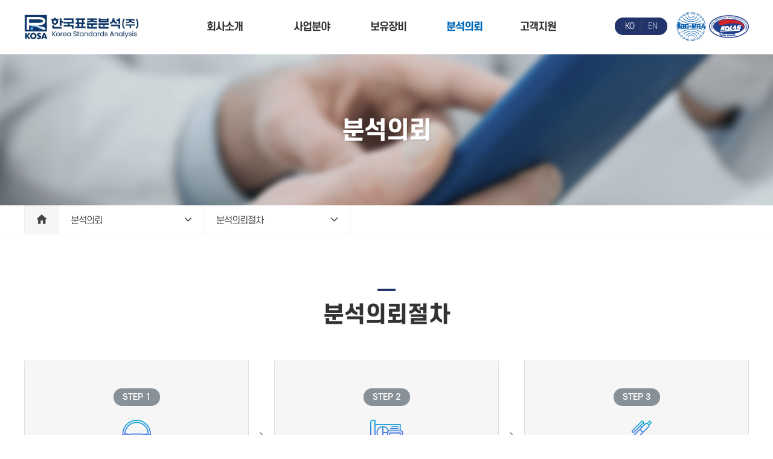

--- FILE ---
content_type: text/html; charset=UTF-8
request_url: http://ko-sa.co.kr/process.html?cate=process
body_size: 18935
content:
 






<!DOCTYPE HTML>
<html>
<head>
<meta http-equiv="Content-Type" content="text/html; charset=utf-8">
<meta name="viewport" content="width=device-width, initial-scale=1.0"/>

<title>방사능 분석의뢰절차 - 한국표준분석</title>

<meta name="naver-site-verification" content="151fc167e8cefc2abc6dd504ab3dd731041e94d4" /> 
<meta name="google-site-verification" content="koYXwVFAUhJZRG9QgcL4ZWnv7r05A-0HgjN067qNUgI" />
<meta name="description" content="방사능 분석의뢰절차 - 한국표준분석 | 방사능 분석, 방사능 분석의뢰, 원전, 방사성폐기물 킬레이트, 감손우라늄, 폐기물 등 방사능 분석 전문기업" />
<meta name="keywords" content="방사능 분석, 방사능 분석의뢰, 원전, 방사성폐기물 킬레이트, 감손우라늄, 폐기물 등 방사능 분석 전문기업" />
<!--open graph//-->
<meta property="og:type" content="website"/>
<meta property="og:title" content="한국표준분석(주)"/>
<meta property="og:description" content="방사능 분석의뢰절차 - 한국표준분석 | 방사능 분석, 방사능 분석의뢰, 원전, 방사성폐기물 킬레이트, 감손우라늄, 폐기물 등 방사능 분석 전문기업"/>
<meta property="og:image" content="http://www.ko-sa.co.kr/img/logo_og.jpg"/>
<meta property="og:url" content="http://www.ko-sa.co.kr"/>
<!--//open graph-->
<link rel="canonical" href="http://www.ko-sa.co.kr"/>



<link rel="stylesheet" type="text/css" href="/css/default.css" />
<script src="/js/jquery-1.8.1.min.js"></script>
<script src="/js/jquery.easing.1.3.js"></script>
<script src="/js/jquery.cookie.js"></script>
<script src="/js/placeholders.min.js"></script>
<script src="/js/jquery.filestyle.js"></script>
<script src="/js/design.js"></script>

<link rel="stylesheet" type="text/css" href="/css/colorbox.css" />
<script src="/js/jquery.colorbox.js"></script>

<link rel="stylesheet" href="https://use.fontawesome.com/releases/v5.7.2/css/all.css" integrity="sha384-fnmOCqbTlWIlj8LyTjo7mOUStjsKC4pOpQbqyi7RrhN7udi9RwhKkMHpvLbHG9Sr" crossorigin="anonymous">
<link href="https://fonts.googleapis.com/icon?family=Material+Icons" rel="stylesheet">

<link rel="stylesheet" type="text/css" href="/css/slick.css"  />
<script type="text/javascript" src="/js/slick.js"></script>
</head>

<body >
<!-- <body> -->



<!--div:wrap//-->
<div id="wrap">




<!--header//-->
<div id="header">

	<div class="bg_header"></div>
	<div id="header_wrap" class="res_wrap">
	

	 <h1 class="logo"><a href="/index.html" title="메인으로">방사능 분석의뢰절차 - 한국표준분석</a></h1>
	
	
	<div class="top_info">
		<a href="#" class="selected">KO</a><a href="#">EN</a>
	</div>
	<div class="top_info2"><img src="/img/main/mark.png" /></div>
	 <!--gnb//-->
    <div id="gnb">
		
    	<ul class="menu">
         <li class="first">
          <a href="/about1.html?cate=about1" >회사소개</a>
          <div class="submenu">
				 <ul>
					<li><a href="/about1.html?cate=about1" >인사말</a></li>
					<li><a href="/about2.html?cate=about2" >연혁</a></li> 
					<li><a href="/about5.html?cate=about3" >조직도</a></li> 
					 <li><a href="/ability.html?cate=ability" >업체능력 및 운영</a></li>
					<li><a href="/about4.html?cate=about4" >인정현황</a></li>
					<li><a href="/loca.html?cate=about5" >오시는길</a></li>
					
					
				 </ul>
          </div>
        </li>

        <li>
        	<a href="/business1.html?cate=business1" >사업분야</a>
        	<div class="submenu">
				 <ul>
				 <li><a href="/business1.html?cate=business1" >방사능분석</a></li>
          		<li><a href="/business2.html?cate=business2" >R&D연구개발</a></li>
          		
				 </ul>
          </div>
        </li>

        <li>
        	<a href="/equipment.html?cate=equipment1" >보유장비</a>
        	<div class="submenu">
				 <ul>
				
          		<li><a href="/equipment.html?cate=equipment1" >전처리장비</a></li>
          		<li><a href="/equipment2.html?cate=equipment2" >분석장비</a></li>
          		
				 </ul>
          </div>
        </li>

        <li>
        	<a href="/hm_board/inquiry/inquiry.php?code=hm_inquiry&cate=analysisqna" class="selected">분석의뢰</a>
        	<div class="submenu">
				 <ul>
					<li><a href="/hm_board/inquiry/inquiry.php?code=hm_inquiry&cate=analysisqna" >분석의뢰</a></li>
					<li><a href="/list.html?cate=list" >분석가능목록</a></li>
					<li><a href="/process.html?cate=process" class="selected">분석의뢰절차</a></li>
					
				 </ul>
          </div>
        </li>

        <li class="last">
        	<a href="/hm_board/board.php?type=board&code=hm_board&cate=qna" >고객지원</a>
        	<div class="submenu">
				 <ul>
					
					  <li><a href="/hm_board/board.php?type=board&code=hm_board&cate=qna" >Q&A</a></li> 
					  <li><a href="/hm_board/board.php?type=board&code=hm_board&cate=data" >자료실</a></li> 
					
				 </ul>
          </div>
        </li>

       
 		  
      </ul>

      </div>
		<!--//gnb-->
                                                            
	</div>


</div>
<!--//header-->

<!--//mobile_header-->
<div id="mobile_header">
	<div class="posr">
		<h1 class="logo"><a href="/index.html">한국표준분석(주)</a></h1>
		<a href="#" class="open_m_menu"><img src="/img/btn_m_menu.png" alt="모바일메뉴열기" /></a>
		<img src="/img/main/mark.png"  class="mark" />
		<div class="mobile_menu shedow2">

			<div class="top_link">
				<a href="/index.html" class="home">HOME</a>
				
				<a href="#" class="close_m_menu">메뉴닫기</a>
			</div>


			<ul>
				<li class="first">
          <a href="/about1.html?cate=about1" >회사소개</a>
          <div class="submenu">
				 <ul>
					<li><a href="/about1.html?cate=about1" >인사말</a></li>
					<li><a href="/about2.html?cate=about2" >연혁</a></li> 
					<li><a href="/about5.html?cate=about3" >조직도</a></li> 
					 <li><a href="/ability.html?cate=ability" >업체능력 및 운영</a></li>
					<li><a href="/about4.html?cate=about4" >인정현황</a></li>
					<li><a href="/loca.html?cate=about5" >오시는길</a></li>
					
					
				 </ul>
          </div>
        </li>

        <li>
        	<a href="/business1.html?cate=business1" >사업분야</a>
        	<div class="submenu">
				 <ul>
				 <li><a href="/business1.html?cate=business1" >방사능분석</a></li>
          		<li class="last"><a href="/business2.html?cate=business2" >R&D연구개발</a></li>
          		
				 </ul>
          </div>
        </li>

        <li>
        	<a href="/equipment.html?cate=equipment1" >보유장비</a>
        	<div class="submenu">
				 <ul>
				<li><a href="/equipment.html?cate=equipment1" >전처리장비</a></li>
          		<li class="last"><a href="/equipment2.html?cate=equipment2" >분석장비</a></li>
          			
          		
				 </ul>
          </div>
        </li>

        <li>
        	<a href="/hm_board/inquiry/inquiry.php?code=hm_inquiry&cate=analysisqna" class="selected">분석의뢰</a>
        	<div class="submenu">
				 <ul>
					<li><a href="/hm_board/inquiry/inquiry.php?code=hm_inquiry&cate=analysisqna" >분석의뢰</a></li>
					<li><a href="/list.html?cate=list" >분석가능목록</a></li>
					<li class="last"><a href="/process.html?cate=process" class="selected">분석의뢰절차</a></li>
					
				 </ul>
          </div>
        </li>

        <li class="last">
        	<a href="/hm_board/board.php?type=board&code=hm_board&cate=qna" >고객지원</a>
        	<div class="submenu">
				 <ul>
					 
					  <li><a href="/hm_board/board.php?type=board&code=hm_board&cate=qna" >Q&A</a></li> 
					  <li class="last"><a href="/hm_board/board.php?type=board&code=hm_board&cate=data" >자료실</a></li> 
					
				 </ul>
          </div>
        </li>
 		  <div class="top_info_footer" style="margin-left: 15px;">
		<a href="#" class="selected">KO</a><a href="#">EN</a>
	</div>

			</ul>



		</div>
	</div>
</div>
<!--//mobile_header-->


<div id="top_gap"></div>






<!--container//-->
<div id="visual" style="background:url(/img/sub_visual4.jpg) no-repeat 50% 0;background-size:auto 100%;">

		
<div class="typo">	
	<h2>분석의뢰</h2>	
</div>


</div>
<!--lnb//-->
		
<div id="lnb">
	 <script>

$(document).ready(function(){


    $(".bt01").css("display","none");
    $(".bt02").css("display","none");
    

  $('.button').click(function(){
    var moreid = $(this).data("moreid");
    var target = ".bt"+moreid;

    if( $(target).css("display")=="none" )
    {
      $(this).css("background-image","url('/img/about/nav_bg.png')");
      $(target).stop();
      $(target).slideDown('fast');
    }
    else
    {
     $(this).css("background-image","url('/img/about/nav_bg2.png')");
      $(target).stop();
      $(target).slideUp('fast');
    }
  });

});
</script>




    <div class="contentTop_m">
      <div class="path">
        <a href="/index.html" class="home"><img src="/img/about/nav_home.png" alt="home"></a>

    
        <div class="depth2Menu">
          <a href="#" class="menuList button" data-moreid="1">분석의뢰</a><!-- ★ -->
  
          <ul id="menuList" class="menu1 bt1">
            <li>   <a href="/about1.html?cate=about1" >회사소개</a></li>
            <li class="sub2"><a href="/business1.html?cate=business1" >사업분야</a></li>
            <li class="sub5"><a href="/equipment.html?cate=equipment1" >보유장비</a></li>
            <li class="sub3"><a href="/hm_board/board.php?type=board&code=hm_board&cate=analysisqna" class="selected">분석의뢰</a></li>
             <li class="sub3"><a href="/hm_board/board.php?type=board&code=hm_board&cate=qna" >고객지원</a></a></li>
             
          </ul>
    </div>
    
                 <div class="depth2Menu">
          <a href="#" class="menuList button" data-moreid="2" style="border-left: none;">분석의뢰절차</a>      

                <ul id="menuList" class="menu1 bt2">
            <li><a href="/hm_board/inquiry/inquiry.php?code=hm_inquiry&cate=analysisqna" >분석의뢰</a></li>
         <li><a href="/list.html?cate=list" >분석가능목록</a></li>
          <li><a href="/process.html?cate=process" class="selected">분석의뢰절차</a></li>
            
          </ul>

           
    

        </div><!-- ★ -->
    
    
    
      </div>
    </div><!--// contentTop -->



  </div>
		
		
		<!--//lnb-->
<div id="container"  class="res_wrap">



	<!--//lnb-->

	<!--content_wrap//-->
	<div id="content_wrap">
    <!--content//-->
	<div id="content">
		
      <!--타이틀-->
      <div class="pdT30"></div>
      <div class="pdT20"></div>
      <div class="pdT30 blind768"></div>
      <div class="pdT10 blind480"></div>

      <div id="page_title">
      	 	<div class="line_deco"></div>
			<h3>분석의뢰절차</h3>
					
      </div>

   		
<div class="pdT20 clb"></div>
<div class="pdT25 blind768"></div>


    	<!--page_wrap//-->
    	<div id="page_wrap">
			
			




<style>
.tit{font-size: 34px; line-height: 38px; color: #333;}
.mini_tit{font-size: 18px; font-weight: 300; line-height: 26px; margin-top: 15px;}

.process{display: flex; flex-direction: row; flex-wrap: wrap; justify-content: space-between;}
.process>div{ display: flex; justify-content: center; align-items: center;  text-align: center; border:1px solid #dfdfdf; width: 31%; flex-direction: column; padding: 45px 20px; margin-bottom: 25px; background: #f6f6f6;}
.process>div:last-child{border:0; background: none;}
.process>div.arrow{width: 2%; border:0; padding: 0; opacity: 0.6; background: none;}

.process>div p{display: inline-block; border-radius: 20px; padding:4px 15px; background:#899198; color: #fff; font-weight: 500; letter-spacing: 0;}
.process>div div{margin:20px 0 25px;}
.process>div span{font-size: 20px; font-weight: 600; color: #333;}

.add_block768{display:none!important;}

@media screen and (max-width:768px) {
.tit{font-size: 24px; line-height: 29px; }
.mini_tit{font-size: 16px; line-height: 24px; margin-top: 10px;}
.add_block768{display: flex!important;}
.process>div{ width: 47%; padding: 45px 20px; margin-bottom: 25px;}

}
@media screen and (max-width:480px) {
.tit{font-size: 18px; line-height: 24px;  padding: 0 5px;}
.mini_tit{font-size: 14px; line-height: 20px; margin-top: 7px;}

.process>div{  padding: 30px 15px; margin-bottom: 12px;}
.process>div p{ padding:2px 13px 0; font-size: 12px; line-height: 19px;}
.process>div div{margin:15px 0 20px;}
.process>div div img{width: 45px;}
.process>div span{font-size: 16px;}
</style>

<div class="hbn_page">
	<div class="process">
		<div>
			<p>STEP 1</p>
			<div><img src="/img/sub/icon1.png"></div>
			<span>문의</span>
		</div>
		<div class="arrow">
			<i class="material-icons">chevron_right</i>
		</div>
		<div>
			<p>STEP 2</p>
			<div><img src="/img/sub/icon2.png"></div>
			<span>견적서 발송</span>
		</div>
		<div class="arrow blind768">
			<i class="material-icons">chevron_right</i>
		</div>
		<div>
			<p>STEP 3</p>
			<div><img src="/img/sub/icon3.png"></div>
			<span>시험의뢰서 작성</span>
		</div>
		<div class="arrow add_block768">
			<i class="material-icons">chevron_right</i>
		</div>
		<div>
			<p>STEP 4</p>
			<div><img src="/img/sub/icon4.png"></div>
			<span>시료접수</span>
		</div>
		<div class="arrow blind768">
			<i class="material-icons">chevron_right</i>
		</div>
		<div>
			<p>STEP 5</p>
			<div><img src="/img/sub/icon5.png"></div>
			<span>분석진행</span>
		</div>
		<div class="arrow">
			<i class="material-icons">chevron_right</i>
		</div>
		<div>
			<p>STEP 6</p>
			<div><img src="/img/sub/icon6.png"></div>
			<span>성적서 발급</span>
		</div>
		<div>
			<p>STEP 7</p>
			<div><img src="/img/sub/icon7.png"></div>
			<span>세금계산서 발행</span>
		</div>
		<div class="arrow">
			<i class="material-icons">chevron_right</i>
		</div>
		<div>
			<p>STEP 8</p>
			<div><img src="/img/sub/icon8.png"></div>
			<span>시험분석료 납부</span>
		</div>
		<div class="arrow blind768">
			
		</div>
		<div></div>
	</div>

	
	

		
</div><!-- hbn_page -->
			
			
 
				</div>
				<!--//page_wrap-->
			</div>
			<!--//content-->
	</div>
	<!--//content_wrap-->
</div>
<!--//container-->


<!--footer//-->





<div id="footer">
	<div id="footer_wrap" class="res_wrap">

		<p class="dc_text"><i class="material-icons">call</i> 문의 및 상담 054-624-7100</p>
    <div class="tac add768"><a href="tel:054-624-7100" class="f_call">전화걸기</a></div>

    <!-- <div class="tac f_insta">
		<a href="https://www.instagram.com/boangwanbangje" target="_blank"><i class="fab fa-instagram"></i> 인스타그램</a> 
		<a href="/hm_board/board.php?type=inquiry&code=hm_board&cate=qna" ><i class="far fa-comment"></i> 1:1이용문의</a> 
		<a href="https://pf.kakao.com/_QKPRK/chat" target="_blank" class="last"><i class="fas fa-comment"></i> 카톡상담</a></div> -->

		<div class="pdT15"></div>
		<div class="pdT5 blind768"></div>
		<p class="pdT7">
			<strong>상호명</strong> 한국표준분석(주) <br class="add480" />
			<strong>사업자등록번호</strong> <span class="t_eng fw_b">889-88-00944</span> 
			<strong>대표자</strong> 정순환, 이희환  
		  <br class="add480" />
		  <strong>Address</strong> 경북 경주시 동대로 123(석장동), 벤처창업보육센터 별관 V-104		  <br />
		  <strong>Tel</strong> <span class="t_eng">054-624-7100</span>
		  		  <strong>Fax</strong> 054-624-7105 <br class="add480" />
		  <strong>Email</strong> ko-sa@ko-sa.co.kr		</p>
		<p class="fs12 pdT2">
			Copyright 2022 한국표준분석(주). <br class="add480" /> All rights reserved. <a href="/site-admin/" target="_blank">Admin</a>. 
		</p>

		<div class="top_info_footer">
		<a href="#" class="selected">KO</a><a href="#">EN</a>
	</div>

  </div>
</div>
<!--//footer-->
  
</div>
<!--//div:wrap-->


<!--works detail-->
<div id="detail_works_bg" style="display:none;">
	<div id="detail">
		<div class="posr"><a href="#" class="close_detail">닫기</a></div>
		<div class="detail_area"></div>
		<div class="btn_bottom clb"><a href="#" class="close_detail2">CLOSE X</a></div>
	</div>
</div>


<div style='position:absolute;bottom:0;right:0;height:0;width:0;font-size:0;overflow:hidden;'>
<h2>협력사</h2>
<nav>
<a href='https://www.ourearth.co.kr'>홈페이지제작 - 어스</a> <a href='https://www.ourearth.co.kr/wa/'>반응형홈페이지제작 - 어스</a> <a href='https://www.ourearth.co.kr/free/'>무료홈페이지제작 - 어스</a> <a href='https://www.ourearth.co.kr/cooporation/'>기업홈페이지제작</a> <a href='https://www.ourearth.co.kr/shopping/'>카페24쇼핑몰제작</a> <a href='https://www.ourearth.co.kr/company/'>회사홈페이지제작</a> <a href='https://www.ourearth.co.kr/architecture/'>건설홈페이지제작</a> <a href='https://www.ourearth.co.kr/customhome/'>맞춤형홈페이지제작</a> <a href='https://www.ourearth.co.kr/indivihome/'>독립형홈페이지제작</a> <a href='https://www.ourearth.co.kr/managehome/'>홈페이지관리</a> 
<a href='https://www.ourearth.co.kr/agencyhome/'>홈페이지제작업체</a> <a href='https://www.ourearth.co.kr/areabs/'>부산홈페이지제작</a> <a href='https://www.ourearth.co.kr/areadg/'>대구홈페이지제작</a> <a href='https://www.ourearth.co.kr/areaic/'>인천홈페이지제작</a> <a href='https://www.ourearth.co.kr/areahs/'>화성홈페이지제작</a> <a href='https://www.ourearth.co.kr/areayi/'>용인홈페이지제작</a> <a href='https://www.ourearth.co.kr/areadj/'>대전홈페이지제작</a> <a href='https://www.ourearth.co.kr/areasw/'>수원홈페이지제작</a> <a href='https://www.ourearth.co.kr/areaas/'>안산홈페이지제작</a> <a href='https://www.ourearth.co.kr/areaay/'>안양홈페이지제작</a> 
<a href='https://www.ourearth.co.kr/areasn/'>성남홈페이지제작</a> <a href='https://www.ourearth.co.kr/areaus/'>울산홈페이지제작</a> <a href='https://www.ourearth.co.kr/areacw/'>창원홈페이지제작</a> <a href='https://www.ourearth.co.kr/areacj/'>청주홈페이지제작</a> <a href='https://www.ourearth.co.kr/areakj/'>광주홈페이지제작</a> <a href='https://www.ourearth.co.kr/areajj/'>전주홈페이지제작</a> <a href='https://www.ourearth.co.kr/areagy/'>고양홈페이지제작</a> <a href='https://www.ourearth.co.kr/areabc/'>부천홈페이지제작</a> <a href='https://www.ourearth.co.kr/areash/'>시흥홈페이지제작</a> <a href='https://www.ourearth.co.kr/areapj/'>파주홈페이지제작</a> 
<a href='https://www.ourearth.co.kr/areanyj/'>남양주홈페이지제작</a> <a href='https://www.ourearth.co.kr/areapt/'>평택홈페이지제작</a> <a href='https://www.ourearth.co.kr/areagp/'>김포홈페이지제작</a> <a href='https://www.ourearth.co.kr/areaujb/'>의정부홈페이지제작</a> <a href='https://www.ourearth.co.kr/areaph/'>포항홈페이지제작</a> 
</nav>
</div>


</body>


</html>	

--- FILE ---
content_type: text/css
request_url: http://ko-sa.co.kr/css/default.css
body_size: 195
content:
@charset "UTF-8";
@import url(font.css);
@import url(common.css);
@import url(layout.css);
@import url(responsive.css);
@import url(content.css);
@import url(board.css);
@import url(form.css);

--- FILE ---
content_type: text/css
request_url: http://ko-sa.co.kr/css/colorbox.css
body_size: 3639
content:
/*
    Colorbox Core Style:
    The following CSS is consistent between example themes and should not be altered.
*/
#colorbox, #cboxOverlay, #cboxWrapper{position:absolute; top:0; left:0; z-index:9000; overflow:hidden;}
#cboxWrapper {max-width:none;}
#cboxOverlay{position:fixed; width:100%; height:100%;}
#cboxMiddleLeft, #cboxBottomLeft{clear:left;}
#cboxContent{position:relative;}
#cboxLoadedContent{overflow:auto; -webkit-overflow-scrolling: touch;}
#cboxTitle{margin:0;}
#cboxLoadingOverlay, #cboxLoadingGraphic{position:absolute; top:0; left:0; width:100%; height:100%;}
#cboxPrevious, #cboxNext, #cboxClose, #cboxSlideshow{cursor:pointer;}
.cboxPhoto{float:left; margin:auto; border:0; display:block; max-width:none; -ms-interpolation-mode:bicubic;}
.cboxIframe{width:100%; height:100%; display:block; border:0; padding:0; margin:0;}
#colorbox, #cboxContent, #cboxLoadedContent{box-sizing:content-box; -moz-box-sizing:content-box; -webkit-box-sizing:content-box;}

/* 
    User Style:
    Change the following styles to modify the appearance of Colorbox.  They are
    ordered & tabbed in a way that represents the nesting of the generated HTML.
*/
#cboxOverlay{background:#efefef;}
#colorbox{outline:0;}
    #cboxContent{margin-top:0px;background:#000;}
        .cboxIframe{background:#fff;}
        #cboxError{padding:50px; border:1px solid #ccc;}
        #cboxLoadedContent{border:none; background:#fff;}
        #cboxTitle{position:absolute; top:-20px; left:0; color:#ccc;display:none !important;}/*Ÿ��Ʋ����ó����*/
        #cboxCurrent{display:none !important;position:absolute; width:100px;text-align:center;bottom:15px; left:50%;margin-left:-50px; font-family:"Open Sans",Arial;font-size:11px;font-weight:600;color:#000;opacity:0.6;}
        #cboxLoadingGraphic{background:url(/img/jquery/loading.gif) no-repeat center center;}

        /* these elements are buttons, and may need to have additional styles reset to avoid unwanted base styles */
        #cboxPrevious, #cboxNext, #cboxSlideshow, #cboxClose {border:0; padding:0; margin:0; overflow:visible; width:auto; background:none; }
        
        /* avoid outlines on :active (mouseclick), but preserve outlines on :focus (tabbed navigating) */
        #cboxPrevious:active, #cboxNext:active, #cboxSlideshow:active, #cboxClose:active {outline:0;}
        
        #cboxSlideshow{font-family:"Open Sans",Arial;position:absolute;bottom:40px;width:50px;left:50%;margin-left:-25px;height:20px;line-height:17px;background-color:#000;font-size:10px;font-weight:600;text-align:center;color:#fff;border-radius:10px;opacity:0.5;}
        #cboxPrevious{display:none !important;position:absolute; top:50%; left:10px; margin-top:-21px; background:url(/img/jquery/btn_prev.png) no-repeat top left; width:42px; height:42px; text-indent:-9999px;}
        #cboxPrevious:hover{background-position:bottom left;}
        #cboxNext{display:none !important;position:absolute; top:50%; right:10px; margin-top:-21px; background:url(/img/jquery/btn_next.png) no-repeat top right; width:42px; height:42px; text-indent:-9999px;}
        #cboxNext:hover{background-position:bottom right;}
        #cboxClose{position:absolute; top:0px; right:0px; display:block; background:url(/img/jquery/btn_close.png) no-repeat top left;width:25px; height:25px;background-size:25px 50px; text-indent:-9999px;}
        #cboxClose:hover{background-position:bottom left;}


        

@media screen and (max-width:768px) {
#cboxPrevious{left:5px;margin-top:-15px;width:30px; height:30px;background-size:30px 60px;}
#cboxNext{right:5px;margin-top:-15px;width:30px; height:30px;background-size:30px 60px;}
}




--- FILE ---
content_type: text/css
request_url: http://ko-sa.co.kr/css/font.css
body_size: 1244
content:
@charset "utf-8";


@import url('https://fonts.googleapis.com/css2?family=Play:wght@400;700&display=swap');

@font-face {
    font-family: 'S-Core';
    font-weight:100;
    src: url('/font/S-CoreDream-1Thin.woff') format('woff');
}
@font-face {
    font-family: 'S-Core';
    font-weight:200;
    src: url('/font/S-CoreDream-2ExtraLight.woff') format('woff');
}
@font-face {
  font-family: 'S-Core';
  font-weight:300;
  src: url('/font/S-CoreDream-3Light.woff') format('woff');
}
@font-face {
    font-family: 'S-Core';
    font-weight:400;
    src: url('/font/S-CoreDream-4Regular.woff') format('woff');
}
@font-face {
    font-family: 'S-Core';
    font-weight:500;
    src: url('/font/S-CoreDream-5Medium.woff') format('woff');
}
@font-face {
    font-family: 'S-Core';
    font-weight:600;
    src: url('/font/S-CoreDream-6Bold.woff') format('woff');
}
@font-face {
    font-family: 'S-Core';
    font-weight:700;
    src: url('/font/S-CoreDream-7ExtraBold.woff') format('woff');
}
@font-face {
    font-family: 'S-Core';
    font-weight:800;
    src: url('/font/S-CoreDream-8Heavy.woff') format('woff');
}
@font-face {
    font-family: 'S-Core';
    font-weight:900;
    src: url('/font/S-CoreDream-9Black.woff') format('woff');
}





--- FILE ---
content_type: text/css
request_url: http://ko-sa.co.kr/css/common.css
body_size: 11502
content:
@charset "utf-8";
/* @import url(//fonts.googleapis.com/earlyaccess/nanumgothic.css);*/
@import url(http://fonts.googleapis.com/css?family=Open+Sans:300,400,600,700,800);
@import url(http://fonts.googleapis.com/earlyaccess/notosanskr.css); 
@import url('https://fonts.googleapis.com/css2?family=Poppins:wght@200;300;400;500;600;700;800;900&display=swap');

@font-face { 
  font-family: 'Noto Sans KR'; 
  font-style: normal; 
  font-weight: 100; 
  src: url(//fonts.gstatic.com/ea/notosanskr/v2/NotoSansKR-Thin.woff2) format('woff2'), 
      url(//fonts.gstatic.com/ea/notosanskr/v2/NotoSansKR-Thin.woff) format('woff'), 
      url(//fonts.gstatic.com/ea/notosanskr/v2/NotoSansKR-Thin.otf) format('opentype'); 
} 
@font-face { 
  font-family: 'Noto Sans KR'; 
  font-style: normal; 
  font-weight: 300; 
  src: url(//fonts.gstatic.com/ea/notosanskr/v2/NotoSansKR-Light.woff2) format('woff2'), 
      url(//fonts.gstatic.com/ea/notosanskr/v2/NotoSansKR-Light.woff) format('woff'), 
      url(//fonts.gstatic.com/ea/notosanskr/v2/NotoSansKR-Light.otf) format('opentype'); 
} 
@font-face { 
  font-family: 'Noto Sans KR'; 
  font-style: normal; 
  font-weight: 400; 
  src: url(//fonts.gstatic.com/ea/notosanskr/v2/NotoSansKR-Regular.woff2) format('woff2'), 
        url(//fonts.gstatic.com/ea/notosanskr/v2/NotoSansKR-Regular.woff) format('woff'), 
        url(//fonts.gstatic.com/ea/notosanskr/v2/NotoSansKR-Regular.otf) format('opentype'); 
 } 
@font-face { 
  font-family: 'Noto Sans KR'; 
  font-style: normal; 
  font-weight: 500; 
  src: url(//fonts.gstatic.com/ea/notosanskr/v2/NotoSansKR-Medium.woff2) format('woff2'), 
        url(//fonts.gstatic.com/ea/notosanskr/v2/NotoSansKR-Medium.woff) format('woff'), 
        url(//fonts.gstatic.com/ea/notosanskr/v2/NotoSansKR-Medium.otf) format('opentype'); 
 } 
@font-face { 
  font-family: 'Noto Sans KR'; 
  font-style: normal; 
  font-weight: 700; 
  src: url(//fonts.gstatic.com/ea/notosanskr/v2/NotoSansKR-Bold.woff2) format('woff2'), 
        url(//fonts.gstatic.com/ea/notosanskr/v2/NotoSansKR-Bold.woff) format('woff'), 
        url(//fonts.gstatic.com/ea/notosanskr/v2/NotoSansKR-Bold.otf) format('opentype'); 
 } 
@font-face { 
  font-family: 'Noto Sans KR'; 
  font-style: normal; 
  font-weight: 900; 
  src: url(//fonts.gstatic.com/ea/notosanskr/v2/NotoSansKR-Black.woff2) format('woff2'), 
        url(//fonts.gstatic.com/ea/notosanskr/v2/NotoSansKR-Black.woff) format('woff'), 
        url(//fonts.gstatic.com/ea/notosanskr/v2/NotoSansKR-Black.otf) format('opentype'); 
 } 



/* Reset*/
html {overflow-y:scroll; overflow:-moz-scrollbars-verticals;}
html, body{}
* {
	margin:0; padding:0; border:0; outline:0;
	box-sizing: border-box; /* W3C */
	-o-box-sizing: border-box; /* Opera */
	-ms-box-sizing: border-box; /* Internet Explorer */
	-moz-box-sizing: border-box; /* Firefox */
	-webkit-box-sizing: border-box; /* Safari & Chrome */
}
article, aside, details, figcaption, figure, footer, header, hgroup, menu, nav, section {display:block;}
ul, ol, dl {list-style:none;}
img, video {max-width:100%;border:0;vertical-align:top;}
table { border-collapse:collapse; border-spacing:0; }
input, select {vertical-align:middle; }
label {cursor:pointer;}
i,em,address {font-style:normal; font-weight:normal;}
.blind,legend,hr,caption {display:block;overflow:hidden;position:absolute;top:0;left:-1000em; }

body{font-family:"S-Core","Noto Sans KR", "Open Sans","Malgun Gothic","Nanum Gothic", NanumGothic, Gulim,"굴림", Dotum,"돋움", Arial;font-size:14px;line-height:21px;color:#555; letter-spacing: -1px; font-weight: 400;}

a:link	{text-decoration:none;color:#666;}
a:visited{text-decoration:none;color:#666;}
a:hover {text-decoration:none;color:#666;}
a:active {text-decoration:none;color:#666;}

/*common*/
.tac{text-align:center !important;}
.tar{text-align:right !important;}
.taj{text-align:justify !important;}
.tal{text-align:left !important;}
.vam{ vertical-align:middle;}
.clb{clear:both;}
.posr{position:relative;}

/*ul*/
.ul_normal{}
.ul_normal li{margin-bottom:3px;background:url(../img/common/icon_spot.gif) no-repeat 0 9px;padding-left:8px;}

/*icon font*/
.f_ico17{font-size:17px;line-height:21px;background:url(../img/common/icon_arrow.gif) no-repeat 0 2px;padding-left:21px;text-align:left;}


/*font*/
.ft_po{font-family: 'Poppins', sans-serif;}
.fw_b{font-weight:bold !important;}
.fw_n{font-weight:normal !important;}
.fw100{font-weight:100 !important;}
.fw300{font-weight:300 !important;}
.fw400{font-weight:400 !important;}
.fw500{font-weight:500 !important;}
.fw600{font-weight:600 !important;}
.fw700{font-weight:700 !important;}
.fw800{font-weight:800 !important;}
.fw900{font-weight:900 !important;}
.t_eng{font-family:Tahoma, "Open Sans","Malgun Gothic","Nanum Gothic", NanumGothic;}

.fc_point{color:#0056a2 !important;}
.fc_point2{color:#F59E07 !important;}
.fc_red{color:#e45252 !important;}
.fc_blue{color:#1766AD !important;}
.fc_yellow{color:#e67701 !important;}
.fc_green{color:#dc5e01 !important;}
.fc_gray9{color:#999 !important;}
.fc_gray8{color:#888 !important;}
.fc_gray7{color:#777 !important;}
.fc_gray6{color:#666 !important;}
.fc_gray5{color:#555 !important;}
.fc_gray4{color:#444 !important;}
.fc_gray3{color:#333 !important;}
.fc_gray2{color:#222 !important;}
.fc_white{color:#fff !important;}

.fs11{font-size:11px !important;}
.fs12{font-size:12px !important;}
.fs13{font-size:13px !important;}
.fs14{font-size:14px !important;}
.fs15{font-size:15px !important;}
.fs16{font-size:16px !important;}
.fs17{font-size:17px !important;}
.fs18{font-size:18px !important;}
.fs19{font-size:19px !important;}
.fs20{font-size:20px !important;}
.fs21{font-size:21px !important;}
.fs23{font-size:23px !important;}
.fs25{font-size:25px !important;}
.fs27{font-size:27px !important;}
.fs29{font-size:29px !important;}
.fs31{font-size:31px !important;}
.fs33{font-size:33px !important;}
.fs35{font-size:35px !important;}

.lh14{line-height:14px !important;}
.lh15{line-height:15px !important;}
.lh16{line-height:16px !important;}
.lh17{line-height:17px !important;}
.lh18{line-height:18px !important;}
.lh19{line-height:19px !important;}
.lh20{line-height:20px !important;}
.lh21{line-height:21px !important;}
.lh22{line-height:22px !important;}
.lh23{line-height:23px !important;}
.lh24{line-height:24px !important;}
.lh25{line-height:25px !important;}
.lh26{line-height:26px !important;}
.lh27{line-height:27px !important;}

.lsm2{letter-spacing:-2px !important;}
.lsm1{letter-spacing:-1px !important;}
.ls0{letter-spacing:0 !important;}


/*effect*/

.shedow2{
	box-shadow:2px 2px rgba(0,0,0,0.08);
	-moz-box-shadow:2px 2px rgba(0,0,0,0.08);
	-webkit-box-shadow:2px 2px rgba(0,0,0,0.08);
}

.boxRound8{
	border-radius:8px;
	-moz-border-radius:8px;
	-webkit-border-radius:8px;
	overflow:hidden;
}


/*padding margin*/
.pdB100{ padding-bottom:100px;}
.pdB90{ padding-bottom:90px;}
.pdB80{ padding-bottom:80px;}
.pdB75{ padding-bottom:75px;}
.pdB70{ padding-bottom:70px;}
.pdB65{ padding-bottom:65px;}
.pdB60{ padding-bottom:60px;}
.pdB55{ padding-bottom:55px;}
.pdB50{ padding-bottom:50px;}
.pdB45{ padding-bottom:45px;}
.pdB40{ padding-bottom:40px;}
.pdB35{ padding-bottom:35px;}
.pdB30{ padding-bottom:30px;}
.pdB25{ padding-bottom:25px;}
.pdB20{ padding-bottom:20px;}
.pdB15{ padding-bottom:15px;}
.pdB14{ padding-bottom:14px;}
.pdB13{ padding-bottom:13px;}
.pdB12{ padding-bottom:12px;}
.pdB11{ padding-bottom:11px;}
.pdB10{ padding-bottom:10px;}
.pdB9{ padding-bottom:9px;}
.pdB8{ padding-bottom:8px;}
.pdB7{ padding-bottom:7px;}
.pdB6{ padding-bottom:6px;}
.pdB5{ padding-bottom:5px;}
.pdB4{ padding-bottom:4px;}
.pdB3{ padding-bottom:3px;}
.pdB2{ padding-bottom:2px;}
.pdB1{ padding-bottom:1px;}

.pdT100{ padding-top:100px;}
.pdT90{ padding-top:90px;}
.pdT80{ padding-top:80px;}
.pdT75{ padding-top:75px;}
.pdT70{ padding-top:70px;}
.pdT65{ padding-top:65px;}
.pdT60{ padding-top:60px;}
.pdT55{ padding-top:55px;}
.pdT50{ padding-top:50px;}
.pdT45{ padding-top:45px;}
.pdT40{ padding-top:40px;}
.pdT35{ padding-top:35px;}
.pdT30{ padding-top:30px;}
.pdT25{ padding-top:25px;}
.pdT20{ padding-top:20px;}
.pdT15{ padding-top:15px;}
.pdT14{ padding-top:14px;}
.pdT13{ padding-top:13px;}
.pdT12{ padding-top:12px;}
.pdT11{ padding-top:11px;}
.pdT10{ padding-top:10px;}
.pdT9{ padding-top:9px;}
.pdT8{ padding-top:8px;}
.pdT7{ padding-top:7px;}
.pdT6{ padding-top:6px;}
.pdT5{ padding-top:5px;}
.pdT4{ padding-top:4px;}
.pdT3{ padding-top:3px;}
.pdT2{ padding-top:2px;}
.pdT1{ padding-top:1px;}

.pdR5{padding-right:5px;}
.pdL10{padding-left:10px;}


.mrgB70{ margin-bottom:70px;}
.mrgB60{ margin-bottom:60px;}
.mrgB50{ margin-bottom:50px;}
.mrgB45{ margin-bottom:45px;}
.mrgB40{ margin-bottom:40px;}
.mrgB35{ margin-bottom:35px;}
.mrgB30{ margin-bottom:30px;}
.mrgB25{ margin-bottom:25px;}
.mrgB20{ margin-bottom:20px;}
.mrgB15{ margin-bottom:15px;}
.mrgB14{ margin-bottom:14px;}
.mrgB13{ margin-bottom:13px;}
.mrgB12{ margin-bottom:12px;}
.mrgB11{ margin-bottom:11px;}
.mrgB10{ margin-bottom:10px;}
.mrgB9{ margin-bottom:9px;}
.mrgB7{ margin-bottom:7px;}
.mrgB6{ margin-bottom:6px;}
.mrgB5{ margin-bottom:5px;}
.mrgB4{ margin-bottom:4px;}
.mrgB3{ margin-bottom:3px;}
.mrgB2{ margin-bottom:2px;}
.mrgB1{ margin-bottom:1px;}

.mrgT70{ margin-top:70px;}
.mrgT60{ margin-top:60px;}
.mrgT50{ margin-top:50px;}
.mrgT45{ margin-top:45px;}
.mrgT40{ margin-top:40px;}
.mrgT35{ margin-top:35px;}
.mrgT30{ margin-top:30px;}
.mrgT25{ margin-top:25px;}
.mrgT20{ margin-top:20px;}
.mrgT15{ margin-top:15px;}
.mrgT14{ margin-top:14px;}
.mrgT13{ margin-top:13px;}
.mrgT12{ margin-top:12px;}
.mrgT11{ margin-top:11px;}
.mrgT10{ margin-top:10px;}
.mrgT9{ margin-top:9px;}
.mrgT7{ margin-top:7px;}
.mrgT6{ margin-top:6px;}
.mrgT5{ margin-top:5px;}
.mrgT4{ margin-top:4px;}
.mrgT3{ margin-top:3px;}
.mrgT2{ margin-top:2px;}
.mrgT1{ margin-top:1px;}





.box2,.box3,.box4,.box5,.box6,.box7,.box8,.box9,.box10,.box12,.box14,.box16,
.box18,.box20,.box22,.box24,.box26,.box28,.box30,.box32,.box34,.box36,.box38,
.box40,.box42,.box44,.box46,.box48,.box50,.box120
	{position:relative;max-width:510px;z-index:10;margin:0 auto;}
.box2:before,.box3:before,.box4:before,.box5:before,.box6:before,.box7:before,.box8:before,.box9:before,.box10:before,.box12:before,.box14:before,.box16:before,
.box18:before,.box20:before,.box22:before,.box24:before,.box26:before,.box28:before,.box30:before,.box32:before,.box34:before,.box36:before,.box38:before,
.box40:before,.box42:before,.box44:before,.box46:before,.box48:before,.box50:before,.box120:before
	{content:"";display:block;}

.box2:before{padding-top:2%;}
.box3:before{padding-top:3%;}
.box4:before{padding-top:4%;}
.box5:before{padding-top:5%;}
.box6:before{padding-top:6%;}
.box7:before{padding-top:7%;}
.box8:before{padding-top:8%;}
.box9:before{padding-top:9%;}
.box10:before{padding-top:10%;}
.box12:before{padding-top:12%;}
.box14:before{padding-top:14%;}
.box16:before{padding-top:16%;}
.box18:before{padding-top:18%;}
.box20:before{padding-top:20%;}
.box22:before{padding-top:22%;}
.box24:before{padding-top:24%;}
.box26:before{padding-top:26%;}
.box28:before{padding-top:28%;}
.box30:before{padding-top:30%;}
.box32:before{padding-top:32%;}
.box34:before{padding-top:34%;}
.box36:before{padding-top:36%;}
.box38:before{padding-top:38%;}
.box40:before{padding-top:40%;}
.box42:before{padding-top:42%;}
.box44:before{padding-top:44%;}
.box46:before{padding-top:46%;}
.box48:before{padding-top:48%;}
.box50:before{padding-top:50%;}
.box120:before{padding-top:120%;}





--- FILE ---
content_type: text/css
request_url: http://ko-sa.co.kr/css/layout.css
body_size: 14008
content:
@charset "utf-8";



#wrap{ background: #fff;}
body{}
/*header*/
#header{position:absolute;top:0;width:100%;z-index:100; height: 90px; border-bottom: 1px solid rgba(255,255,255,0.1);}
#header .bg_header{position:absolute;width:100%;height:100%;background-color:#fff; }
#header_wrap{position:relative;margin:0 auto; height: 90px;}
#header_wrap h1.logo{position:absolute;width:190px;height:43px;top:24px;left:0;background:url(../img/logo.png) no-repeat 0 0;text-indent:-9999px;z-index:100; }
#header_wrap h1.logo a{display: block;width:100%;height:100%;}
	
#header_wrap .top_info{position: absolute; z-index: 102; top: 29px;right: 135px; border-radius: 30px; background: #22346a; padding:4px 6px; }	
#header_wrap .top_info a{color: #fff!important; display: inline-block; padding: 2px 11px; line-height: 14px; font-size: 13px; opacity: 0.6;}
#header_wrap .top_info a.selected{opacity: 1;}
#header_wrap .top_info a:nth-child(1) { border-right: 1px solid #545e65;}
#header_wrap .top_info a:hover{color:#95c0e1;}
#header_wrap .top_info2{position: absolute; z-index: 102; top: 20px;right: 0}	

#gnb{padding:20px 0px 0 280px;position:relative; text-align: left; }
#gnb ul.menu{font-size:0;}
#gnb ul.menu>li{display:inline-block; padding: 0 25px;}
#gnb ul.menu>li.last>a{}
#gnb ul.menu>li>a{display:block;font-weight:600;font-size:17px;color:#333;letter-spacing:-1px;text-align: center; line-height: 50px;}
		
#gnb ul.menu>li>a:hover{color:#0068b8;text-decoration:none; font-weight: bold;}
#gnb ul.menu>li>a.selected{color:#0068b8; font-weight: bold;}

#gnb ul.menu>li.first{background:none; padding-left: 0px;}
#gnb ul.menu>li.last{padding-right:0;}
#gnb ul.menu li .submenu{height:1px;overflow:hidden; }
#gnb ul.menu li ul{padding-top:10px;}
#gnb ul.menu li ul li{text-align:center;}
#gnb ul.menu li ul li a{display:block;line-height:31px;color:#444;font-size:14.5px;letter-spacing:-0.5px;padding:0 1px;}
#gnb ul.menu li ul li a:hover{color:#0068b8; font-weight: bold;}
#gnb ul.menu li ul li a.selected{color:#0068b8;font-weight: bold;}




@media screen and (max-width:1200px) {
#header_wrap h1.logo{width:190px;height:50px;top:23px;left:0;background:url(../img/logo.png) no-repeat 0 0;text-indent:-9999px;z-index:100; background-size: 190px}
#gnb{text-align: left; padding:20px 0px 0 210px;}	
#gnb ul.menu>li{padding: 0 9px;}
#header_wrap .top_info{ top: 29px;right: 120px; }	
#header_wrap .top_info2{top: 21px;right: 0}
#header_wrap .top_info2 img{width:109px;}
}

@media screen and (max-width:950px) {
#header_wrap h1.logo{width:180px;height:50px;top:23px;left:0;background:url(../img/logo.png) no-repeat 0 0;text-indent:-9999px;z-index:100; background-size: 180px}	
#header .top_info{display: none;}	
#gnb{text-align: left; padding:20px 0px 0 200px;}	
#gnb ul.menu>li{padding: 0 3px;}
#gnb ul.menu>li>a{font-size: 15px;}
}

@media screen and (max-width:768px) {
#header{display:none;}	

}


/*header 끝*/


/*mobile_header*/		
#mobile_header{position:absolute;height:65px;top:0;left:0;width:100%;border-bottom: 1px solid rgba(255,255,255,0.1);display:none; /*border-bottom:1px solid #333;*/}
	.mobile_menu{position:fixed;top:0;left:-250px;width:250px;height:100%;overflow:auto;background-color:#252525;z-index:6000;}
	.mobile_menu .top_link{position:relative;height:50px;line-height:50px;border-bottom:1px solid #444;}
	.mobile_menu .top_link a{position:absolute;display:block;text-indent:-9999px;overflow:hidden;}
	.mobile_menu .top_link a.home{width:63px;height:21px;top:15px;left:15px;background:url(../img/btn_m_home.png) no-repeat 0 0; background-size:63px 20px;}
	.mobile_menu .top_link a.close_m_menu{width:26px;height:26px;top:12px;right:12px;background:url(../img/btn_m_menu_close.png) no-repeat 0 0; background-size:26px 26px;}



	.mobile_menu>ul{padding-bottom:150px;}
	.mobile_menu>ul>li{border-bottom:1px solid #333;}
	.mobile_menu>ul>li>a{display:block;height:46px;line-height:46px;padding:0 0 0 30px;font-size:15px;font-weight:bold;color:#ddd;letter-spacing:-1px;background:url(../img/icon_plus.png) no-repeat 15px 18px; background-size:10px 10px;}
	.mobile_menu>ul>li>a.opened{background:url(../img/icon_arrow_up.png) no-repeat 15px 18px; background-size:10px 10px;}
	.mobile_menu>ul>li>a:hover{color:#fff;text-decoration:none;}
	.mobile_menu>ul>li>a.selected{color:#28ccff;}
	.mobile_menu li .submenu{background-color:#333;display:none;}
	.mobile_menu li ul{}
	.mobile_menu li ul li{height:40px;border-bottom:1px solid #3f3f3f;}
	.mobile_menu li ul li.borB{height:10px;border-bottom:1px solid #3f3f3f;background: #3f3f3f}
	.mobile_menu li ul li.last{border:none;}
	.mobile_menu li ul li a{display:block;line-height:40px;font-size:13px;font-weight:bold;padding-left:30px;color:#ccc;}
	.mobile_menu li ul li a:hover{color:#28ccff;text-decoration:none;}
	.mobile_menu li ul li a.selected{color:#28ccff;font-weight:bold;}
@media screen and (max-width:768px) {
	#mobile_header{display:block;z-index:100}
	#mobile_header h1.logo{position:absolute;top:13px;left:8px;width:160px;height:48px;margin-left:0;background:url(../img/logo_m.png) no-repeat 0 0;background-size:100%;text-indent:-9999px;overflow:hidden;}	
	#mobile_header a.open_m_menu{position:absolute;top:18px;right:12px;width:26px;height:26px;}
	#mobile_header .mark{position: absolute; top:16px; left:175px; width: 80px;}
	#mobile_header h1 a{display:block;width:100%;height:100%;}

}	


/*mobile_header 끝*/


.top_info_footer{display: none;}
@media screen and (max-width:950px) {
.top_info_footer{display:inline-block; z-index: 102;  border-radius: 30px; background: #898989; padding:3px 7px; margin-top: 20px;}	
.top_info_footer a{color: #fff!important; display: inline-block; padding: 2px 9px; line-height: 14px; font-size: 13px; opacity: 0.6;}
.top_info_footer a.selected{opacity: 1;}
.top_info_footer a:nth-child(1) { border-right: 1px solid #aaa;}
.top_info_footer a:hover{color:#95c0e1;}
}



/*비주얼*/
#top_gap{padding-top:90px;}

#visual{position:relative;top:0;width:100%;height:250px;}
#visual .visual_con{position:relative;}
#visual .typo{text-align: center; padding-top: 105px;}
#visual .typo h2{font-size: 40px; color: #fff; line-height: 45px; text-shadow: 2px 2px rgba(0,0,0,0.08); }

@media screen and (max-width:768px) {
#top_gap{padding-top:65px;}
	#visual{height:180px;}
	#visual .typo{padding-top:65px;}
	#visual .typo h2{font-size: 30px; }
}
	@media screen and (max-width:480px) {
	#visual{height:120px;}
	#visual .typo{padding-top:45px;}
	#visual .typo h2{font-size: 22px; line-height: 30px; }
	
	}


/*containter*/
#container{position:relative;}
/*containter 끝*/


/*    - 위에 있는 lnb - */
#lnb{background: #fff; border-bottom: 1px solid #eee}
.contentTop_m {position:relative; height: 47px;   z-index: 10;}
/* path */
.path{width: 1200px; margin:0 auto;}
.path .home {display: block; float:left; width:56px; height: 47px; text-align: center; border-left: 1px solid #eee; background: #f6f6f6;}
.path .home img {margin-top:15px; vertical-align: top;}
.path .depth2Menu {position: relative; float: left;}
.path .depth2Menu a.menuList {display: block; width:242px; height: 47px; background: url('/img/about/nav_bg2.png') no-repeat center right 20px; border-left:1px solid #eee;  border-right: 1px solid #eee; color: #444; padding-left: 20px; padding-top: 15px; font-size: 15px;}
.path .depth2Menu a.menuList2 {background: none;}
.path .depth2Menu a.menuList img {margin:25px 0 0 37px;}
.path  > span {float: left; display: block; width: 204px; height:60px; text-align: center; border-right:1px solid #eee; color: #444; }
.path  > span img {margin-top: 25px;}
/*.path .depth2Menu:hover #menuList{display: block;}*/ 
.path #menuList {position: absolute; display:none; width:242px; top:47px; left:0; border:1px solid #eee; border-top:none; background: #f7f7f7; }
.path #menuList li a {display: block; height:40px; padding-left:20px; border-top:1px solid #eee; font-weight: 500; font-size: 13px; color:#444; line-height: 40px;}
.path #menuList li a:hover {color:#444; }
.path #menuList li a.selected {color:#0068b8; }

@media screen and (max-width:1200px) {

.path{width:100%;margin:0 auto;}


}

@media screen and (max-width:768px) {
/*    - 위에 있는 lnb - */
.contentTop_m { }
/* path */
.path{width:100%;margin:0 auto;}


}

@media screen and (max-width:580px) {	
	/*    - lnb - */
.contentTop_m { height: 40px; }
.path{width: 100%; height: 40px;}
.path .home {display: none; }
.path .depth2Menu{width: 50%;}
.path .depth2Menu a.menuList {height: 40px; padding-top: 9px; width: 100%; padding-left: 12px; background: url('/img/about/nav_bg2.png') no-repeat center right 9px; font-size: 13px;}
.path  > span {height:40px; }
.path #menuList {top:40px; width: 100%;}
.path #menuList li a {padding-left: 12px;}
	}	

@media screen and (max-width:480px) {	

}	
@media screen and (max-width:330px) {
.path .depth2Menu a.menuList{letter-spacing: -2px;}
}		
/*end 미디어쿼리*/


/*본문*/
#content_wrap{margin:0 0 0 0;}
	#content{position:relative;padding:0px 0px 110px 0px;min-height:560px;}

#content .pos_cur{ position:absolute;bottom:23px;right:5px;width:300px;font-size:12px;color:#a5a5a5;text-align:right;letter-spacing:-1px;}
	#content .pos_cur span.current{color:#777;}
	#content .pos_cur img{vertical-align:middle;padding-right:2px;margin-top:-3px;width:11px;}

	#page_title{position:relative;text-align: center;}
	#page_title .line_deco{width: 30px; height: 4px; background:#22346a; margin:0 auto 20px;}
	#page_title h3{font-size:37px;color:#333;line-height:40px; letter-spacing:-1px;   padding-top: 0px; margin-bottom: 10px; }
	
	#page_wrap{}
	#page_wrap_board .bd_sub{font-size: 18px;}

	.hbn_page{}
	.hbn_page .slogan {font-size: 21px;line-height:26px;letter-spacing: -1px;color: #333;}
	.bd_exp{font-size:13px;color:#737373;line-height:18px;letter-spacing:0px; text-align: center; padding-top: 20px;}
	.sub_tit{font-size: 18px; line-height: 24px; color: #333;}
	.hbn_page .blet1{font-size: 22px; line-height: 24px; font-weight: 600; color: #333; margin-bottom: 20px; padding-left: 20px; background: url(/img/common/blet1.gif) no-repeat top 6px left;}
	.hbn_page .blet2{font-size: 16px; line-height: 22px; margin-bottom: 5px; padding-left: 8px; background: url(/img/common/icon_spot.gif) no-repeat top 10px left;}
	

	.hbn_page .minitit{font-size: 16px; font-weight: 600; color:#328d9d; }

	.p_box{background: #f6f6f6; border:1px dotted #ddd; padding:20px 30px;}
		




	
@media screen and (max-width:1100px) {
		#content_wrap{margin:0 0 0 0;border-right:0;}
		#content{padding:0px 0px 100px 0; margin:0 auto;}
	}
	


	@media screen and (max-width:768px) {
		#content{padding:0px 0 90px;min-height:200px;}
		#page_title h3{font-size:30px;line-height:36px; letter-spacing:-2px; margin-bottom: 15px;}
		#page_title .line_deco{ margin:0 auto 15px;}
		#page_wrap_board .bd_sub{font-size:15px; }
		.sub_tit{font-size: 16px; line-height: 22px;}
		
		
		.hbn_page{}
	.hbn_page .blet1{ margin-bottom: 20px;}	
	.p_box{padding: 20px;}
	}

	@media screen and (max-width:480px) {
		#content{padding:0px 0 70px}
		#page_title h3{font-size:25px;line-height:30px;  margin-bottom: 5px; background-size: 10px; }
		#page_title .line_deco{ margin:0 auto 10px;}
	
	#content .pos_cur{display: none;}
	.hbn_page .slogan {font-size: 18px;line-height:22px;letter-spacing: -1px;color: #333;}

	.hbn_page .blet1{margin-bottom: 15px; background: url(/img/common/blet1.gif) no-repeat top 5px left;}
	.hbn_page .blet2{font-size: 14px; line-height: 20px; margin-bottom: 3px; padding-left: 8px; background: url(/img/common/icon_spot.gif) no-repeat top 9px left;}
	.p_box{padding: 15px 15px;}

		
	}
	
/*본문 끝*/







/*footer*/
#footer{clear:both;background-color:#302f2f; text-align: center;}
#footer_wrap{position:relative;padding:65px 0 60px;color:#8c8c8c;font-size:12px;line-height:18px; letter-spacing: 0;}
#footer_wrap a{color:#7d7d7d;}
#footer_wrap .dc_text{font-size: 20px; color: #fff; letter-spacing: -1px; font-weight: 500; line-height: 24px;}
#footer_wrap .dc_text img{margin-top: 4px;}
#footer_wrap .dc_text i{display: inline-block; vertical-align: top;}

#footer_wrap a.f_call{color: #d8d8d8; font-size: 14px; border:1px solid #747474; padding: 5px 20px; display: inline-block;margin-top: 10px; }

.f_insta a{color: #d8d8d8; font-size: 14px; display: none; margin-top: 20px; padding: 0 10px; border-right: 1px solid #555; line-height: 16px;}
.f_insta a.last{border-right: none;}
@media screen and (max-width:1480px) {
.f_insta a{display: inline-block;}
}

@media screen and (max-width:768px) {
#footer_wrap{padding:45px 0 45px 0; background: none; text-align: center;}
#footer_wrap .dc_text{font-size: 18px;line-height: 24px;}


	
}

@media screen and (max-width:480px) {
#footer_wrap{padding:35px 0 35px 0; }
#footer_wrap .dc_text{font-size: 16px;line-height: 22px;}


.f_insta a{font-size: 13px; padding: 0 7px;}
}
	
/*footer 끝*/


/* 단가표 */
.unitprice{}
.unitprice_wrap_inner{}
.unitprice_res_msg{background-color:#fff;font-size:12px;font-weight:bold; color:#777;text-align:left;padding-left:15px;height:30px;line-height:30px;}
.unitprice table{width:100%;}
.unitprice table tr{}
.unitprice table td{border-bottom:1px solid #dfdfdf; padding:15px 20px; text-align:left; font-size:14px; background-color:#fff; border-right:1px solid #dfdfdf; color: #666; line-height: 21px;}
.unitprice table td.first{border-top:2px solid #1e669d;}
.unitprice table td.bg{background:#f1e9e9;}
.unitprice table td.last{border-right:none;}
.unitprice table th{border-top:1px solid #666666; border-bottom:1px solid #dfdfdf; border-right:1px solid #dfdfdf; padding:15px; text-align:left;font-size:14px;line-height:17px;text-align: center;background: #f5f5f5; color:#333;}
.unitprice table th.first{border-top:2px solid #1e669d;}
.unitprice table th.last{border-right:none;}




@media screen and (max-width:768px) {
	.unitprice{overflow:auto;}
	.unitprice_wrap_inner{width:700px;}	

	.unitprice table td{ padding:12px 15px; }
	.unitprice table th{padding:12px;}

}


@media screen and (max-width:480px) {
	

}


--- FILE ---
content_type: text/css
request_url: http://ko-sa.co.kr/css/responsive.css
body_size: 1303
content:
@charset "utf-8";

.res_wrap{width:1200px;margin:0 auto;}
.res_wrap2{max-width:1100px;margin:0 auto;}
.add768{display:none;}
.add480{display:none;}
.add_block480{display:none;}
.add_block768{display:none;}
.add_block1024{display:none;}

@media screen and (max-width:1250px){
	.res_wrap{width:96%;margin:0 auto;}
	.res_wrap2{width:96%;margin:0 auto;}
}

@media screen and (max-width:1100px){
	.blind1100{display:none !important;}
}

@media screen and (max-width:1024px){
	.res_wrap{width:95%;margin:0 auto;}
	.res_wrap2{width:95%;margin:0 auto;}
	.add1024{display:inline !important;}
	.add_block1024{display:block !important;}
	.blind1024{display:none !important;}
}
@media screen and (max-width:980px) {
	.blind980{display: none!important;}
}
@media screen and (max-width:768px) {
	.res_wrap{width:92%;margin:0 auto;}
	.res_wrap2{width:92%;margin:0 auto;}
	.add768{display:inline !important;}
	.add_block768{display:block !important;}
	.blind768{display:none !important;}
}
@media screen and (max-width:630px) {
	.res_wrap2{width:100%;margin:0 auto;}
	.blind630{display: none!important;}
}
@media screen and (max-width:480px) {
	.res_wrap{width:auto; margin:0 12px;}
	.add480{display:inline !important;}
	.add_block480{display:block !important;}
	.blind480{display:none !important;}
}

















--- FILE ---
content_type: text/css
request_url: http://ko-sa.co.kr/css/content.css
body_size: 35
content:
@charset "utf-8";
















--- FILE ---
content_type: text/css
request_url: http://ko-sa.co.kr/css/board.css
body_size: 15128
content:
@charset "utf-8";

/*게시판목록*/
table.tb_bd_list{width:100%;letter-spacing:0 !important;}
table.tb_bd_list th{border-top:2px solid #444;border-bottom:1px solid #ddd;background-color:#fafafa;line-height:46px;color:#444;font-size:15.4px;font-weight:500;letter-spacing:-1px;}
table.tb_bd_list th.col1{border-left:none;}
table.tb_bd_list .col1{width:10%;}
table.tb_bd_list .col2{width:60%;}
table.tb_bd_list .col3{width:10%;}
table.tb_bd_list .col4{width:10%;}
table.tb_bd_list .col5{width:10%;}
table.tb_bd_list td{border-bottom:1px solid #ededed;background-color:#fff;padding:0 4px;text-align:center; color:#777;font-weight:300;}
table.tb_bd_list td.col1{border-left:none;}
table.tb_bd_list td.tal{text-align:left; padding-left:10px;}
table.tb_bd_list td img{ vertical-align:middle;}
table.tb_bd_list td span.reply{font-family:"Noto Sans KR", "Malgun Gothic",Dotum,"돋움";font-size:13px;color:#d11e27;}
table.tb_bd_list td div.bd_reply{text-align:left;padding:0 0 15px 90px; font-weight:bold;}
table.tb_bd_list td.col2{text-align:left;font-weight:300;}
table.tb_bd_list td.col2 a{display:block;padding:16px 0; line-height:16px;font-size:14.6px;font-weight:400;letter-spacing:-0.6px;}
table.tb_bd_list td.col2 a:hover{color:#0690d2;}

table.tb_bd_list td .write_info{display:none;text-align:left;font-size:12px;color:#777;line-height:15px;padding-top:5px;}
table.tb_bd_list td .write_info span.tit{color:#222;letter-spacing:-1px;}
table.tb_bd_list td .write_info span.div_line{display:inline-block;color:#bbb;font-size:10px;line-height:13px;padding-top:1px;vertical-align:top;padding:0 1px;}
table.tb_bd_list td.writer{line-height:16px;}

@media screen and (max-width:1100px) {
table.tb_bd_list .col1{width:12%;}
table.tb_bd_list .col2{width:53%;}
table.tb_bd_list .col3{width:12%;}
table.tb_bd_list .col4{width:12%;}
table.tb_bd_list .col5{width:11%;}
}

@media screen and (max-width:768px) {
table.tb_bd_list .col1{width:20%;}
table.tb_bd_list .col2{width:80%;}
table.tb_bd_list .col3{display:none;}
table.tb_bd_list .col4{display:none;}
table.tb_bd_list .col5{display:none;}

table.tb_bd_list td.col1{font-size:15px;color:#666;font-weight:600;}

table.tb_bd_list td .write_info{display:block;}
}



/*faq목록*/
#faq{}
table.tb_faq{width:100%;}
table.tb_faq th{border:1px solid #e2e2e2;border-bottom:1px solid #c1c1c1; background:url(../img/board/bg_bd_list.gif) no-repeat -1px 0;line-height:36px;color:#777;}
table.tb_faq td{border-bottom:1px solid #ededed;text-align:center;}
table.tb_faq td a.selected{color:#ec7c04;font-weight:bold;}
table.tb_faq td.q_mark{border-left:none;font-weight:bold;vertical-align:top;padding-top:9px;}
table.tb_faq td.question{text-align:left;}
table.tb_faq td.question a{display:block;padding:9px 0;}
table.tb_faq td .answer{text-align:left; padding:3px 0 20px ;color:#777;display:none;}
table.tb_faq td.tdEnd{border-bottom:1px solid #d1d1d1;}


/*매장검색*/
table.tb_bd_store{width:100%;}
table.tb_bd_store th{border-top:1px solid #e2e2e2;border-bottom:1px solid #c1c1c1; background:url(../img/board/bg_bd_list.gif);line-height:36px;color:#777;}
table.tb_bd_store th.first{border-left:1px solid #e2e2e2; background-position:-50px 0;}
table.tb_bd_store th.last{border-right:1px solid #e2e2e2;}
table.tb_bd_store td{border-bottom:1px solid #ededed;padding:9px 0 9px;text-align:center; color:#777;}
table.tb_bd_store td.first{border-left:none;}
table.tb_bd_store td.address{text-align:left; padding:0 0 0 10px;}
table.tb_bd_store td a.icon_view{display:inline-block;width:30px;padding:4px 0 1px;background-color:#fff;border:1px solid #ededed;}

/*게시판검색*/
.board_search {border:solid 1px #e5e5e5; background-color:#fbfbfb;padding:13px; text-align:center;margin-top:25px;}
.board_search img, .board_search input, .board_search select{vertical-align:middle;}
.bd_list_box{font-family:"Malgun Gothic", Dotum,"돋움", Arial;font-size:13px;height:34px;color:#888;background-color:#fff;border:solid 1px #e2e2e2;padding:4px;}
.bd_input_box{font-family:"Malgun Gothic", Dotum,"돋움", Arial;font-size:13px;color:#777;background-color:#fdfdfd;border:solid 1px #e2e2e2;height:34px;line-height:32px;padding:3px;}

/*페이징*/
.paging {clear:both;font-family:tahoma, Arial, sans-serif;font-size:12px;color:#666666;font-weight:bold;text-align:center;}
.paging a {display:inline-block;margin:2px;height:30px;line-height:28px;min-width:30px;padding:0 4px;color:#666;border:1px solid #e2e2e2;background:#fff; vertical-align:middle;}
.paging strong {display:inline-block;margin:2px;height:30px;line-height:28px;min-width:30px;padding:0 4px;color:#ff6600;border:1px solid #e2e2e2;background:#fff;vertical-align:middle;}
.paging a:hover {background:#f4f4f4; border:1px solid #555; text-decoration:none;}
.paging a.pre {background:url(../img/board/bt_prev.gif) no-repeat center center !important;overflow:hidden;text-indent:-9999px;}
.paging a:hover.pre {border:1px solid #444;}
.paging .next {background:url(../img/board/bt_next.gif) no-repeat center center !important;overflow:hidden; text-indent:-9999px;}
.paging a:hover.next{border:1px solid #444;}

/*글쓰기테이블*/
#bd_write{width:100%;}
table.tb_form{width:100%;margin-top:7px:}
table.tb_form th{border:1px solid #e5e5e5;background-color:#f9f9f9;padding:7px 5px 7px 25px; color:#444; font-weight:bold; text-align:left;font-size:15px;font-weight:500;line-height:18px;}
table.tb_form th span{font-size:13px;}
table.tb_form td{border:1px solid #e5e5e5;background-color:#fff;padding:7px;font-size:14px;letter-spacing:-0.4px;font-weight:400;}
table.tb_form td.exp{border:1px solid #555;background-color:#555;padding:10px 12px;font-size:13.4px;color:#fff;letter-spacing:-0.4px;}
table.tb_form td img{vertical-align:middle;}
table.tb_form td span{font-size:12px;color:#777;padding-left:2px;}
#msg_save{position:absolute;top:0;left:0;width:100%;text-align:center;background-color:#fff;padding:43px 0;font-size:11px;font-weight:bold;display:none;}

@media screen and (max-width:768px) {
	#bd_write{}
	table.tb_form input[type="text"] {width:100%;}
	table.tb_form input[type="password"] {width:100%;}
	table.tb_form select {width:100%;}
	
	table.tb_form td.exp{padding:8px;}
	
	table.tb_form, table.tb_form tbody, table.tb_form tr, table.tb_form td, table.tb_form th {
		display: block;
		float: left;
		clear: both;
		width: 100%;
	}
	table.tb_form th{border:none;padding:15px 0 8px;text-align:left;background:none;}
	table.tb_form td{border:none;padding:0;background:none;}
}

/*개인정보취급방침*/
#policy{padding-top:25px;}
#policy h4{font-size:16.4px;font-weight:500;padding:0 0 10px 0;letter-spacing:-0.6px;}
#policy h4 i{padding-right:2px;}
.policy_box{border:1px solid #e2e2e2;background-color:#fff;padding:25px;height:137px;overflow:auto;}

@media screen and (max-width:768px) {
#policy{padding-top:15px;}
#policy h4{font-size:15px;}
.policy_box{padding:15px;height:130px;}
}



/*상세보기*/
#bdView {position:relative; width:100%;margin-top:15px;}
#bdView .top_info{}
#bdView .subject {padding:20px 18px;border:1px solid #ddd;background-color:#fbfbfb; color:#444; font-weight:500; font-size:18.4px;letter-spacing:-0.2px;text-align:center;}
#bdView .subject i{padding-right:3px;}
#bdView .etcInfo{padding:15px 0 15px 18px;font-size:12px;letter-spacing:0;border-bottom:1px solid #e5e5e5;}
#bdView .etcInfo a.file_name{padding-right:5px;}
#bdView .imgArea {padding:25px 36px 0px; text-align:center;} /*갤러리 이미지 출력*/
#bdView .viewCon {padding:36px 36px 26px;font-size:15.4px;font-weight:300;letter-spacing:-0.4px;line-height:26px;color:#444;}
#bdView .viewCon strong{font-weight:500;}
#bdView .viewReply {border-top:dotted 1px #bbb;background:#FFF;color:#05aadf;padding:36px;}
#bdView .btn_bd_view {position:relative;border-top:solid 1px #e5e1e6; margin-top:25px; padding-top:30px;height:45px;}
#bdView .btn_bd_view .btn_list{ position:absolute;right:0;top:30px;}

.bd_top_movie{} 
.bd_top_movie .box{position:relative;max-width:1100px;margin:0 auto;}
.bd_top_movie iframe{position:absolute;top:0;left:0;width:100%;height:100%;}
.bd_top_movie .m_name{font-size:14px; font-weight:600;text-align:center;padding:10px 0 0;}


table.tb_prev_next{width:100%;}
table.tb_prev_next th{border-bottom:1px solid #ddd;background-color:#fbfbfb;padding:13px 0;line-height:17px;color:#444;font-weight:600;font-size:13px;}
table.tb_prev_next td{border-bottom:1px solid #ddd;background-color:#fbfbfb;padding:13px 0;line-height:17px;color:#444;font-weight:300;font-size:13px;}
table.tb_prev_next th.first, table.tb_prev_next td.first{border-top:1px solid #ddd;}

.request_con{padding:36px 36px 0 36px;}
.request_con table{width:100%;}
.request_con table th{border:1px solid #e1e1e1;background-color:#fcfcfc;padding:9px 0; color:#444; line-height:18px;}
.request_con table td{border:1px solid #e1e1e1;border-left:1px solid #e1e1e1;padding:9px 0 9px 10px; text-align:left;}



@media screen and (max-width:480px) {
	#bdView {margin-top:0;}
	#bdView .subject {padding:15px; font-size:17.2px;line-height:20px;}
	#bdView .subject i{display:none;}
	#bdView .etcInfo{padding:10px 0 10px 15px;font-size:12px;letter-spacing:0;border-bottom:1px solid #ddd;}

	.request_con{padding:20px 0px 0 0px;}
	
	#bdView .imgArea {padding:20px 0px 5px;}
	#bdView .viewCon {padding:20px 0px;}
	#bdView .viewReply {padding:20px 0px;}
}



/*글삭제폼*/
#bd_delete {margin-top:7px;}
#bd_delete .outline {padding:50px 20px; border: solid 10px #f4f4f4; margin-top:6px; text-align:center;}
#bd_delete .btn_delete {padding:20px 0; text-align:center;}



/*댓글*/
#comment {margin-top:25px;}
#comment ul li{border-top:1px solid #ddd;padding:20px 5px 15px 10px;}
#comment ul li .name{position:relative;font-weight:500;font-size:15.4px}
#comment ul li .name span{ font-size:13px; font-weight:normal;color:#888;padding-left:10px;}
#comment ul li .name a{display:block;position:absolute;top:-4px;right:0;line-height:24px;font-size:11px;font-weight:300;line-height:15px;border:1px solid #ccc;padding:0 4px 0 5px;border-radius:3px;background-color:#fff;}
#comment ul li .memo{font-size:14.2px;padding-top:10px;color:#555; line-height:20px;letter-spacing:-0.4px;}
#comment ul li a.btn_memo_delete{}

#comment .write_memo{ position:relative;border:1px solid #ccc; background-color:#fff;padding:10px;margin-top:8px;}
#comment .write_memo a{display:block; position:absolute;top:20px;right:20px;}
#comment  .btn_comment{position:absolute;top:10px;right:10px;height:80px;width:80px;padding:0;background-color:#444;font-weight:600;font-size:13px;}

#comment .comment_input input{font-family:"Malgun Gothic", Dotum,"돋움", Arial;font-size:12px;color:#444;background-color:#fff !important;border:solid 1px #ccc;height:28px;line-height:28px;text-indent:5px;width:80px;vertical-align:middle;}
#comment .comment_input span{display:inline-block;line-height:28px;font-size:11px;padding:0 8px;background-color:#555;color:#fff;vertical-align:middle;}

#bg_pop_memo{position:fixed; left:0; top:0; height:100%; width:100%; background-color:black; opacity:0.4; filter:alpha(opacity=40);z-index:9990;display:none;}
#memo_delete{position:fixed;width:300px;height:220px;top:50%;left:50%;margin-top:-110px;margin-left:-150px;z-index:9991;background-color:#fff;display:none;}
#memo_delete .section{position:relative;background:url(../img/board/bg_section.gif) repeat-x 0 bottom;border:1px solid #b9b8c7;height:30px; }
#memo_delete .section h3{background:url(../img/board/icon_section.gif) no-repeat 10px 8px;padding-left:28px;line-height:27px;;font-size:14px;font-weight:bold;}


@media screen and (max-width:480px) {
#comment {margin-top:20px;}
#comment ul li{padding:20px 5px 15px 0px;}
}


/* 갤러리*/
#gallery {position:relative;}
#gallery .list_count {border-bottom: solid 1px #aaa; margin-bottom:40px; font-size:13.2px;padding-bottom:4px;text-align:right;color:#999;}
#gallery .list_count img{vertical-align:middle;}

#gallery ul {font-size:0;}
#gallery li {display:inline-block;width:30%;margin:0 5% 4% 0;text-align:center;vertical-align:top;}
#gallery li:nth-child(3n){margin-right:0;}
#gallery li a{display:block;width:100%;height:100%;}
#gallery li a:hover{opacity:0.6;}
#gallery li a .img_area{position:relative;}
#gallery li a .img_area .outline{position:absolute;top:0;left:0;width:100%;height:100%;border:1px solid #000;border-color:rgba(0,0,0,0.07);}


#gallery li .subject{font-size:16.0px;padding:17px 0 0;color:#333; font-weight:500; line-height:19px;letter-spacing:-0.4px;}
#gallery li .subject span{font-size:12px;font-weight:normal;padding-left:10px;}
#gallery li .subject span.ing{color:#fa7000;}
#gallery li .subject span.end{color:#888;}
#gallery li .date{font-size:12.8px;color:#888;padding: 3px 0 0;}



/*미디어쿼리 start*/

@media screen and (max-width:768px) {
/*갤러리*/
#gallery li {width:47%;margin-right:0;}
#gallery li:nth-child(2n+1){margin-right:6%;}
#gallery li:nth-child(2n){margin-right:0;}
}



@media screen and (max-width:480px) {

/*갤러리
#gallery li {width:100%;margin:0 0 20px 0;}
*/
#gallery li .subject{font-size:13.4px;padding:14px 0 0;line-height:16px;}
#gallery li .date{font-size:12px;padding: 0px 0 0;}

/*faq*/
table.tb_faq td.question a{padding-left:10px;}
table.tb_faq td .answer{padding-left:10px;}
}



/* webzine*/
#webzine {border-top:1px solid #aaa;padding-top:5px;}
#webzine .list_count {border-bottom: solid 1px #aaa; margin-bottom:40px; font-size:11px;padding-bottom:4px;text-align:right;color:#999;}
#webzine .list_count img{vertical-align:middle;}

#webzine ul {}
#webzine li {position:relative;padding:35px 0;border-bottom:1px dotted #ccc;}
#webzine li a{display:block;width:100%;height:100%;}
#webzine li a:hover{opacity:0.8;text-decoration:underline;}
#webzine li a .img{float:left;width:24%;margin-right:4%;padding:0px;position:relative;}
#webzine li a .img .outline{position:absolute;top:0;left:0;width:100%;height:100%;border:1px solid #000;border-color:rgba(0,0,0,0.07);}
#webzine li a .text{float:left;width:71%;position:relative;min-height:177px;}
#webzine li a .text .subject{font-size:18.2px;line-height:22px;font-weight:500;color:#444;padding-bottom:10px;}
#webzine li a .text .comment{line-height:20px;font-size:15px;padding-bottom:30px;}
#webzine li a .text .date{position:absolute;bottom:0;left:0;color:#999;font-size:12px;}
#webzine li a .text .btn_more{font-size:13px;color:#999;padding-top:12px;text-align:right;}

@media screen and (max-width:1100px) {
#webzine li a .text{float:left;width:71%;position:relative;min-height:auto;}
}

@media screen and (max-width:768px) {
#webzine li a .img{width:29%;margin-right:4%;}
#webzine li a .text{width:66%;}
}



@media screen and (max-width:480px) {
#webzine{padding-top:0px;border-top:none;}
#webzine li {padding:20px 0;border-bottom:1px dotted #ccc;}
/*
#webzine li a .img{float:none;display:none;}
#webzine li a .text{float:none;width:100%;}
*/
#webzine li a .text .subject{font-size:16px;line-height:19px;}
#webzine li a .text .comment{line-height:19px;font-size:14px;padding-bottom:5px;}
#webzine li a .text .btn_more{padding-top:4px;}
#webzine li a .text .date{position:relative;bottom:auto;left:auto;}
}
























--- FILE ---
content_type: text/css
request_url: http://ko-sa.co.kr/css/form.css
body_size: 5240
content:
@charset "utf-8";

/*버튼요소*/
.myBtn {
	background-color:#444;
	display:inline-block;
	cursor:pointer;
	color:#fff !important;
	font-size:13px;
	font-weight:600;
	padding:10px 30px;
	border-radius:0px;
} 

.myBtn2 {
	background-color:#444;
	display:inline-block;
	cursor:pointer;
	color:#fff !important;
	font-family:"Open Sans","Noto Sans KR","Malgun Gothic","Nanum Gothic", NanumGothic, Gulim,"굴림", Dotum,"돋움", Arial;
	font-size:15px;
	font-weight:600;
	padding:15px 35px;
}

.myBtn:active {
	position:relative;
	top:1px;
}
.myBtn_point{color:#333 !important;}
.myBtn_gray{background-color:#777 !important;}
.myBtn_white{color:#fff !important;}




/*common form*/
.f_select{font-family:"Malgun Gothic", Dotum,"돋움", Arial;font-size:14px;line-height:18px;height:40px;color:#888;background-color:#fff;border:solid 1px #e1e1e1;padding:6px;vertical-align:middle;}
.f_input{font-family:"Malgun Gothic", Dotum,"돋움", Arial;font-size:14px;color:#888;background-color:#fff !important;border:solid 1px #e1e1e1;height:35px;line-height:34px;text-indent:10px;vertical-align:middle;
box-sizing: border-box; /* W3C */
-o-box-sizing: border-box; /* Opera */
-ms-box-sizing: border-box; /* Internet Explorer */
-moz-box-sizing: border-box; /* Firefox */
-webkit-box-sizing: border-box; /* Safari & Chrome */
}
.f_textarea{font-family:"Malgun Gothic","Nanum Gothic", NanumGothic, Dotum,"돋움", Arial;font-size:13px;color:#888;background-color:#fff !important;border:solid 1px #e1e1e1;padding:10px;vertical-align:middle; overflow:auto;width:100%;
box-sizing: border-box; /* W3C */
-o-box-sizing: border-box; /* Opera */
-ms-box-sizing: border-box; /* Internet Explorer */
-moz-box-sizing: border-box; /* Firefox */
-webkit-box-sizing: border-box; /* Safari & Chrome */
}

input.must{background:url(../img/board/icon_must.gif) no-repeat right center;background-size:18px 12px;}
textarea.must{background:url(../img/board/icon_must.gif) no-repeat right 10px;background-size:18px 12px;}

/*회원가입*/
#member_wrap{position:relative;width:700px;margin:0 auto;padding:70px 0 100px;}
#member_form{border:1px solid #ddd;padding:30px 50px 30px;border-top:2px solid #888;width:100%;margin:0 auto;}

#login_box{position:relative;width:90%;margin:0 auto;padding-right:110px;}
#login_box input[type="text"], #login_box input[type="password"]{font-family:'Malgun Gothic',Dotum;font-size:15px;color:#333;border:1px solid #ccc;text-indent:5px;line-height:50px;height:50px;width:100%;}
#login_box input.id{background:url(../img/t_id.gif) no-repeat 10px 17px;}
#login_box input.pw{background:url(../img/t_pw.gif) no-repeat 10px 17px}
#login_box .bg_focus{background-position:0 -400px !important;}

#login_box .btn_login{position:absolute;top:0;right:0;height:110px;width:100px;padding:0;font-size:15px;}
ul.btn_login_etc{text-align:center;padding-top:35px;}
ul.btn_login_etc li{display:inline-block;height:36px;line-height:36px;}
ul.btn_login_etc li a{display:block;height:36px;line-height:34px;font-size:13px;font-weight:bold;color:#fff;background-color:#666 !important;padding:0 20px 0 35px;}
ul.btn_login_etc li a.join{background:url(../img/icon_join.png) no-repeat 15px 10px; background-size:15px 15px;}
ul.btn_login_etc li a:hover{color:#e83928;}

table.tb_mem_form{width:100%;margin-top:7px;}
table.tb_mem_form th{border-bottom:1px solid #efefef;padding:7px 20px 7px 0; color:#444; font-weight:bold; text-align:right;font-size:12px;}
table.tb_mem_form td{border-bottom:1px solid #efefef;padding:7px 0px 7px 8px;letter-spacing:0;}
table.tb_mem_form th.first, table.tb_mem_form td.first{border-top:none;}
table.tb_mem_form th.last, table.tb_mem_form td.last{border:none;padding-bottom:10px;}
table.tb_mem_form td img{vertical-align:middle;}
table.tb_mem_form td span{font-size:12px; color:#888;padding:3px 0 0 0;letter-spacing:0px;}


/*문의폼*/
.request_form{width:100%;padding:0 !important;}
.request_form span{color:#777;font-size:12px;}

/*미디어쿼리 start*/
@media screen and (max-width:768px) {

.myBtn {
	font-size:15px;
	padding:10px 25px;
} 

.myBtn2 {
	font-size:15px;
	padding:10px 25px;
}

	#member_wrap{width:90%;padding:60px 0 70px;}
	#member_form{padding:30px 30px 30px;}
	
table.tb_mem_form input[type="text"] {width:100%;}
table.tb_mem_form input[type="password"] {width:100%;}
table.tb_mem_form select {width:100%;}



}

@media screen and (max-width:540px) {
	/*문의폼*/
	.request_form input[type="text"] {width:100%;}
	.request_form input[type="password"] {width:100%;}
	.request_form select {width:100%;}
}

@media screen and (max-width:480px) {
	
	#member_wrap{width:94%;padding:40px 0 50px;}
	#member_form{border:none;border-top:2px solid #888;padding:30px 0 30px;}
	
	table.tb_mem_form, table.tb_mem_form tbody, table.tb_mem_form tr, table.tb_mem_form td, table.tb_mem_form th {
    display: block;
    float: left;
    clear: both;
    width: 100%
	}
table.tb_mem_form th{border-bottom:none;background-color:#fff;padding:0 0 6px;text-align:left;}
table.tb_mem_form td{border-bottom:none;padding:0 0px 6px;}
table.tb_mem_form th.first{border-top:none;}
table.tb_mem_form td.first{border-top:none;}
/*문의폼*/
.request_form{padding:0px !important;border:none;}
}
/*end 미디어쿼리*/


















--- FILE ---
content_type: application/javascript
request_url: http://ko-sa.co.kr/js/design.js
body_size: 2562
content:
$(function(){
	
//gnb
	setLayout();
	
	//모바일메뉴
	$('.mobile_menu>ul>li>a').toggle(function(){
		$(this).siblings(".submenu").slideDown("fast");
	},function(){
		$(this).siblings(".submenu").slideUp("fast");
	});
	
	//모바일메뉴 현재메뉴 오픈
	open_cur_m_menu();
	
	//모바일메뉴 출력
	$("a.open_m_menu").click(function(){
		$(".mobile_menu").animate({left:"0px"},300,"easeOutQuart");
		return false;
	});
	$("a.close_m_menu").click(function(){
		$(".mobile_menu").animate({left:"-250px"},300,"easeOutQuart");
		return false;
	});
	
	//input file 디자인
	$("input[type=file]").filestyle({ 
     image: "/img/jquery/btn_inputfile.gif",
     imageheight : 34,
     imagewidth : 80,
     width : 215
	});

});

// //all_menu출력
function setLayout(){		
		$('#header').hover(function(){
			$(this).stop();
			$(this).animate({height:300},'fast',"easeOutQuart");
			$(".submenu", this).stop();
			$(".submenu", this).animate({height:300},'fast',"easeOutQuart");
			$('.bg_header').fadeTo("fast",1);

		},function(){
			$(this).stop();
			$(this).animate({height:90},'fast',"easeOutQuart");
			$(".submenu", this).stop();
			$(".submenu", this).animate({height:1},'fast',"easeOutQuart");
			$('.bg_header').fadeTo("fast",0);
		});
}



//모바일메뉴 현재메뉴 오픈
function open_cur_m_menu(){
	var cur_m_menu = $('.mobile_menu>ul>li>a');
	var len_m_menu = cur_m_menu.length;
	for(var i=0; i<len_m_menu; i++){
		if($(cur_m_menu).eq(i).hasClass("selected")){
			$(cur_m_menu).eq(i).siblings(".submenu").show();
		}
	}
}


//input file 디자인
function designInputfile(){
	$("input[type=file]").filestyle({ 
     image: "/img/jquery/btn_inputfile.gif",
     imageheight : 34,
     imagewidth : 80,
     width : 215
	});
}


//팝업
var win= null;
function NewWindow(mypage,myname,w,h,scroll){
   var winl = (screen.width-w)/2;
   var wint = (screen.height-h)/2;
   var settings ='height='+h+',';
      settings +='width='+w+',';
      settings +='top='+wint+',';
      settings +='left='+winl+',';
      settings +='scrollbars='+scroll+',';
      settings +='resizable=yes';
   win=window.open(mypage,myname,settings);
   if(parseInt(navigator.appVersion) >= 4){win.window.focus();}
}



//quick메뉴 스크롤

$(window).scroll(
	function() {
		var npos = $(window).scrollTop();
		//퀵메뉴
		if(npos>=155) {
				$('#quick_menu').stop();
				$('#quick_menu').animate({top:(npos+200)+"px"},500,"easeOutQuart");
		}else{
				$('#quick_menu').stop();
				$('#quick_menu').animate({top:"230px"},500,"easeOutQuart");
		}
	}
);
